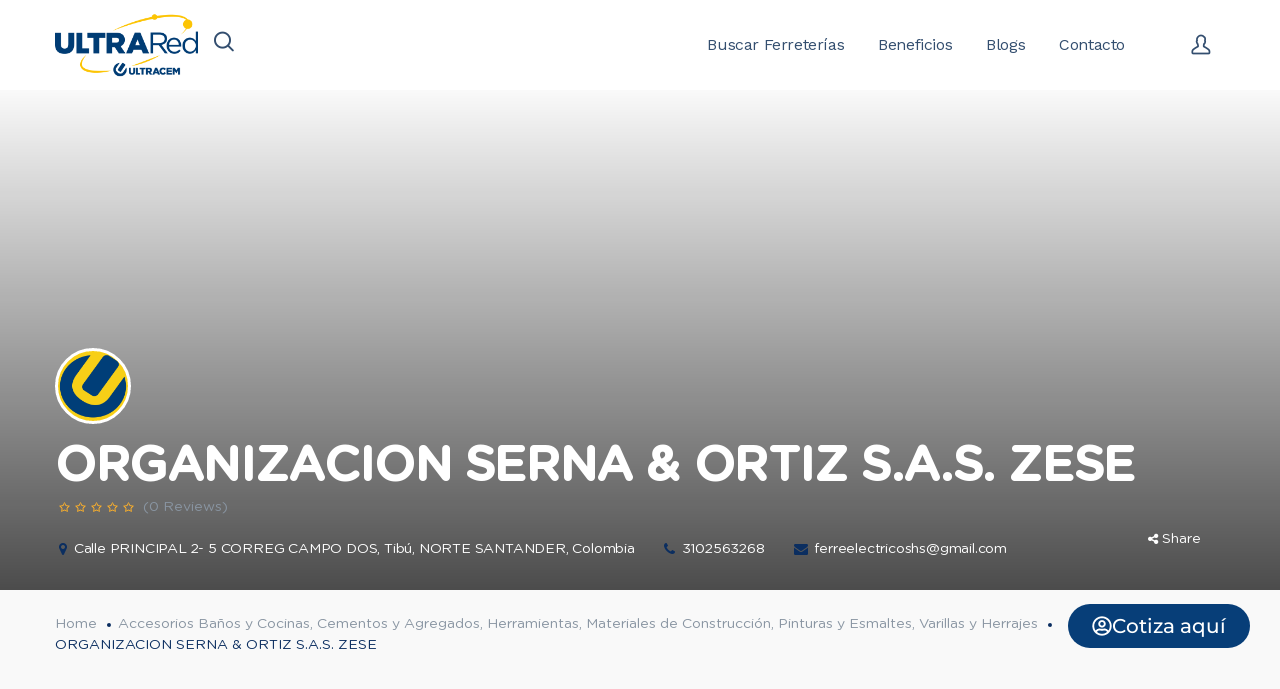

--- FILE ---
content_type: text/html; charset=UTF-8
request_url: https://ultrared.co/ferreteria/tibu_3102563268_901329190/
body_size: 13978
content:
<!DOCTYPE html><html dir="ltr" lang="es-CO" prefix="og: https://ogp.me/ns#"><head><link rel="preconnect" href="https://fonts.gstatic.com/" crossorigin /><meta http-equiv="Content-Type" content="text/html; charset=UTF-8"><meta name="viewport" content="width=device-width, initial-scale=1, maximum-scale=1"><meta http-equiv="X-UA-Compatible" content="IE=Edge"><link rel="pingback" href="https://ultrared.co/xmlrpc.php"><title>ORGANIZACION SERNA &amp; ORTIZ S.A.S. ZESE - Ultrared Productos Construcción &amp; Ferreterías</title><meta name='robots' content='noindex, follow' /><meta name="description" content="Calle PRINCIPAL 2- 5 CORREG CAMPO DOS Tibú" /><meta name="robots" content="max-image-preview:large" /><link rel="canonical" href="https://ultrared.co/?post_type=job_listing&#038;p=21320" /><meta name="generator" content="All in One SEO Pro (AIOSEO) 4.9.2" /><meta property="og:locale" content="es_ES" /><meta property="og:site_name" content="Ultrared Productos Construcción &amp; Ferreterías - Marketplace Ferretero y Construcción" /><meta property="og:type" content="article" /><meta property="og:title" content="ORGANIZACION SERNA &amp; ORTIZ S.A.S. ZESE - Ultrared Productos Construcción &amp; Ferreterías" /><meta property="og:description" content="Calle PRINCIPAL 2- 5 CORREG CAMPO DOS Tibú" /><meta property="og:url" content="https://ultrared.co/?post_type=job_listing&#038;p=21320" /><meta property="article:published_time" content="2023-06-21T05:07:23+00:00" /><meta property="article:modified_time" content="2025-01-01T05:06:12+00:00" /><meta name="twitter:card" content="summary_large_image" /><meta name="twitter:title" content="ORGANIZACION SERNA &amp; ORTIZ S.A.S. ZESE - Ultrared Productos Construcción &amp; Ferreterías" /><meta name="twitter:description" content="Calle PRINCIPAL 2- 5 CORREG CAMPO DOS Tibú" /> <script type="application/ld+json" class="aioseo-schema">{"@context":"https:\/\/schema.org","@graph":[{"@type":"BreadcrumbList","@id":"https:\/\/ultrared.co\/?post_type=job_listing&p=21320#breadcrumblist","itemListElement":[{"@type":"ListItem","@id":"https:\/\/ultrared.co#listItem","position":1,"name":"Home","item":"https:\/\/ultrared.co","nextItem":{"@type":"ListItem","@id":"https:\/\/ultrared.co\/bolsa-de-empelo\/#listItem","name":"Ferreter\u00edas."}},{"@type":"ListItem","@id":"https:\/\/ultrared.co\/bolsa-de-empelo\/#listItem","position":2,"name":"Ferreter\u00edas.","item":"https:\/\/ultrared.co\/bolsa-de-empelo\/","nextItem":{"@type":"ListItem","@id":"https:\/\/ultrared.co\/listados-regionales\/norte-santander\/#listItem","name":"NORTE SANTANDER"},"previousItem":{"@type":"ListItem","@id":"https:\/\/ultrared.co#listItem","name":"Home"}},{"@type":"ListItem","@id":"https:\/\/ultrared.co\/listados-regionales\/norte-santander\/#listItem","position":3,"name":"NORTE SANTANDER","item":"https:\/\/ultrared.co\/listados-regionales\/norte-santander\/","nextItem":{"@type":"ListItem","@id":"https:\/\/ultrared.co\/listados-regionales\/norte-santander\/tibu\/#listItem","name":"Tib\u00fa"},"previousItem":{"@type":"ListItem","@id":"https:\/\/ultrared.co\/bolsa-de-empelo\/#listItem","name":"Ferreter\u00edas."}},{"@type":"ListItem","@id":"https:\/\/ultrared.co\/listados-regionales\/norte-santander\/tibu\/#listItem","position":4,"name":"Tib\u00fa","item":"https:\/\/ultrared.co\/listados-regionales\/norte-santander\/tibu\/","nextItem":{"@type":"ListItem","@id":"https:\/\/ultrared.co\/?post_type=job_listing&p=21320#listItem","name":"ORGANIZACION SERNA &amp; ORTIZ S.A.S. ZESE"},"previousItem":{"@type":"ListItem","@id":"https:\/\/ultrared.co\/listados-regionales\/norte-santander\/#listItem","name":"NORTE SANTANDER"}},{"@type":"ListItem","@id":"https:\/\/ultrared.co\/?post_type=job_listing&p=21320#listItem","position":5,"name":"ORGANIZACION SERNA &amp; ORTIZ S.A.S. ZESE","previousItem":{"@type":"ListItem","@id":"https:\/\/ultrared.co\/listados-regionales\/norte-santander\/tibu\/#listItem","name":"Tib\u00fa"}}]},{"@type":"Organization","@id":"https:\/\/ultrared.co\/#organization","name":"Ultrared Productos Construcci\u00f3n & Ferreter\u00edas","description":"Marketplace Ferretero y Construcci\u00f3n","url":"https:\/\/ultrared.co\/"},{"@type":"WebPage","@id":"https:\/\/ultrared.co\/?post_type=job_listing&p=21320#webpage","url":"https:\/\/ultrared.co\/?post_type=job_listing&p=21320","name":"ORGANIZACION SERNA & ORTIZ S.A.S. ZESE - Ultrared Productos Construcci\u00f3n & Ferreter\u00edas","description":"Calle PRINCIPAL 2- 5 CORREG CAMPO DOS Tib\u00fa","inLanguage":"es-CO","isPartOf":{"@id":"https:\/\/ultrared.co\/#website"},"breadcrumb":{"@id":"https:\/\/ultrared.co\/?post_type=job_listing&p=21320#breadcrumblist"},"image":{"@type":"ImageObject","url":"https:\/\/ultrared.co\/wp-content\/uploads\/2023\/06\/platino-1.webp","@id":"https:\/\/ultrared.co\/?post_type=job_listing&p=21320\/#mainImage","width":370,"height":300,"caption":"platino 1"},"primaryImageOfPage":{"@id":"https:\/\/ultrared.co\/?post_type=job_listing&p=21320#mainImage"},"datePublished":"2023-06-21T05:07:23-05:00","dateModified":"2025-01-01T00:06:12-05:00"},{"@type":"WebSite","@id":"https:\/\/ultrared.co\/#website","url":"https:\/\/ultrared.co\/","name":"Ultrared Productos Construcci\u00f3n & Ferreter\u00edas","description":"Marketplace Ferretero y Construcci\u00f3n","inLanguage":"es-CO","publisher":{"@id":"https:\/\/ultrared.co\/#organization"}}]}</script> <link rel='dns-prefetch' href='//maps.google.com' /><link rel='dns-prefetch' href='//fonts.googleapis.com' /><link rel='dns-prefetch' href='//www.googletagmanager.com' /><link rel='preconnect' href='https://fonts.gstatic.com' crossorigin /><link rel="alternate" type="application/rss+xml" title="Ultrared Productos Construcción &amp; Ferreterías &raquo; Feed" href="https://ultrared.co/feed/" /><link rel="alternate" type="application/rss+xml" title="Ultrared Productos Construcción &amp; Ferreterías &raquo; RSS de los comentarios" href="https://ultrared.co/comments/feed/" /><link rel="alternate" title="oEmbed (JSON)" type="application/json+oembed" href="https://ultrared.co/wp-json/oembed/1.0/embed?url=https%3A%2F%2Fultrared.co%2F%3Fpost_type%3Djob_listing%26p%3D21320" /><link rel="alternate" title="oEmbed (XML)" type="text/xml+oembed" href="https://ultrared.co/wp-json/oembed/1.0/embed?url=https%3A%2F%2Fultrared.co%2F%3Fpost_type%3Djob_listing%26p%3D21320&#038;format=xml" /><meta property="og:title" content="ORGANIZACION SERNA &amp; ORTIZ S.A.S. ZESE"/><meta property="og:type" content="article"/><meta property="og:url" content="https://ultrared.co/?post_type=job_listing&p=21320"/><meta property="og:site_name" content="Ultrared Productos Construcción &amp; Ferreterías"/><meta property="og:image" content="https://ultrared.co/wp-content/uploads/2023/06/platino-1.webp"/> <script src="[data-uri]" defer></script><script data-optimized="1" src="https://ultrared.co/wp-content/plugins/litespeed-cache/assets/js/webfontloader.min.js" defer></script><link data-optimized="2" rel="stylesheet" href="https://ultrared.co/wp-content/litespeed/css/bd3a548314d225601706578afc68c1bb.css?ver=456f8" /><link rel="preload" as="style" href="https://fonts.googleapis.com/css?family=Work%20Sans:400,500,600,700&#038;display=swap&#038;ver=1697230245" /><noscript><link rel="stylesheet" href="https://fonts.googleapis.com/css?family=Work%20Sans:400,500,600,700&#038;display=swap&#038;ver=1697230245" /></noscript><script type="text/javascript" src="//maps.google.com/maps/api/js?v=3.exp&amp;libraries=places&amp;key=AIzaSyCqM3gPZMfFgOa4JR88wgsRLtb6jnlkH00&amp;ver=3.25" id="google-maps-js" defer data-deferred="1"></script> <script type="text/javascript" src="https://ultrared.co/wp-includes/js/jquery/jquery.min.js?ver=3.7.1" id="jquery-core-js"></script> <script></script><link rel="https://api.w.org/" href="https://ultrared.co/wp-json/" /><link rel="alternate" title="JSON" type="application/json" href="https://ultrared.co/wp-json/wp/v2/job-listings/21320" /><link rel="EditURI" type="application/rsd+xml" title="RSD" href="https://ultrared.co/xmlrpc.php?rsd" /><meta name="generator" content="WordPress 6.9" /><meta name="generator" content="WooCommerce 10.4.3" /><link rel='shortlink' href='https://ultrared.co/?p=21320' /><meta name="generator" content="Site Kit by Google 1.168.0" /><meta name="framework" content="Redux 4.3.2" />
<noscript><style>.woocommerce-product-gallery{ opacity: 1 !important; }</style></noscript><meta name="generator" content="Elementor 3.34.0; features: e_font_icon_svg, additional_custom_breakpoints; settings: css_print_method-external, google_font-enabled, font_display-swap"><meta name="generator" content="Powered by WPBakery Page Builder - drag and drop page builder for WordPress."/><link rel="icon" href="https://ultrared.co/wp-content/uploads/2023/02/cropped-Favicon-Amarillo-Ultrared-32x32.png" sizes="32x32" /><link rel="icon" href="https://ultrared.co/wp-content/uploads/2023/02/cropped-Favicon-Amarillo-Ultrared-192x192.png" sizes="192x192" /><link rel="apple-touch-icon" href="https://ultrared.co/wp-content/uploads/2023/02/cropped-Favicon-Amarillo-Ultrared-180x180.png" /><meta name="msapplication-TileImage" content="https://ultrared.co/wp-content/uploads/2023/02/cropped-Favicon-Amarillo-Ultrared-270x270.png" />
<noscript><style>.wpb_animate_when_almost_visible { opacity: 1; }</style></noscript></head><body class="wp-singular job_listing-template-default single single-job_listing postid-21320 wp-theme-listingeasy theme-listingeasy woocommerce-no-js listingeasy wpb-js-composer js-comp-ver-7.0 vc_responsive elementor-default elementor-kit-22426" data-theme-color="#0B2E60" data-map-skin-style="bluewater_skin_map" data-map-latitude="5.04443" data-map-longitude="-748139" data-mobile-maxzoommap="14"><div id="loading" class="gt3_preloader_full gt3_preloader_image_on" style="background-color:#ffffff;"><div id="loading-center"><div id="loading-center-absolute"><img data-lazyloaded="1" src="[data-uri]" style="width:125px;height: auto;" data-src="https://ultrared.co/wp-content/uploads/2023/02/Logo-Ultrared-Marketplace-Ferreterias.png" alt="Preloader"><div class="object" id="object_one" style="color:#334e6f;"></div></div></div></div><div class='gt3_header_builder'><div class='gt3_header_builder__container'><div class='gt3_header_builder__section gt3_header_builder__section--middle'><div class='gt3_header_builder__section-container container'><div class='middle_left left header_side'><div class='header_side_container'><div class='logo_container sticky_logo_enable mobile_logo_enable'><a href='https://ultrared.co/'><img data-lazyloaded="1" src="[data-uri]" class="default_logo" data-src="https://ultrared.co/wp-content/uploads/2023/02/Logo-Ultrared-Marketplace-Ferreterias.png" alt="logo" style="height:66px;"><img data-lazyloaded="1" src="[data-uri]" class="sticky_logo" data-src="https://ultrared.co/wp-content/uploads/2023/02/Logo-Ultrared-Marketplace-Ferreterias.png" alt="logo" style="height:66px;"><img data-lazyloaded="1" src="[data-uri]" class="mobile_logo" data-src="https://ultrared.co/wp-content/uploads/2023/02/Logo-Ultrared-Marketplace-Ferreterias.png" alt="logo" style="height:66px;"></a></div><div class="gt3_header_builder_component gt3_header_builder_search_component"><div class="header_search"><div class="header_search__container"><div class="header_search__icon"><i></i></div><div class="header_search__inner"><form name="search_form" method="get" action="https://ultrared.co/" class="search_form">
<input class="search_text" type="text" name="s" placeholder="Buscar" value="">
<input class="search_submit" type="submit" value="Buscar"></form></div></div></div></div></div></div><div class='middle_right right header_side'><div class='header_side_container'><div class='gt3_header_builder_component gt3_header_builder_menu_component'><nav class='main-menu main_menu_container'><ul id="menu-menu-ultrared" class="menu"><li id="menu-item-16553" class="menu-item menu-item-type-custom menu-item-object-custom menu-item-16553"><a href="/ferreterias-con-mapa/"><span>Buscar Ferreterías</span></a></li><li id="menu-item-16554" class="menu-item menu-item-type-custom menu-item-object-custom menu-item-16554"><a href="https://ultrared.co/beneficios/"><span>Beneficios</span></a></li><li id="menu-item-16555" class="menu-item menu-item-type-custom menu-item-object-custom menu-item-16555"><a href="https://ultrared.co/blogs/"><span>Blogs</span></a></li><li id="menu-item-22196" class="menu-item menu-item-type-post_type menu-item-object-page menu-item-22196"><a href="https://ultrared.co/agregar-ferreteria-2/"><span>Contacto</span></a></li></ul></nav><div class="mobile-navigation-toggle"><div class="toggle-box"><div class="toggle-inner"></div></div></div></div><div class="gt3_header_builder_component gt3_header_builder_empty_space_component"></div><div class="gt3_header_builder_component gt3_header_builder_login_component lwa"><i class="gt3_login_icon lwa-links-modal lwa-login-link"></i></div></div></div></div></div></div><div class='sticky_header header_sticky_shadow' data-sticky-type="classic"><div class='gt3_header_builder__container'><div class='gt3_header_builder__section gt3_header_builder__section--middle'><div class='gt3_header_builder__section-container container'><div class='middle_left left header_side'><div class='header_side_container'><div class='logo_container sticky_logo_enable mobile_logo_enable'><a href='https://ultrared.co/'><img data-lazyloaded="1" src="[data-uri]" class="default_logo" data-src="https://ultrared.co/wp-content/uploads/2023/02/Logo-Ultrared-Marketplace-Ferreterias.png" alt="logo" style="height:66px;"><img data-lazyloaded="1" src="[data-uri]" class="sticky_logo" data-src="https://ultrared.co/wp-content/uploads/2023/02/Logo-Ultrared-Marketplace-Ferreterias.png" alt="logo" style="height:66px;"><img data-lazyloaded="1" src="[data-uri]" class="mobile_logo" data-src="https://ultrared.co/wp-content/uploads/2023/02/Logo-Ultrared-Marketplace-Ferreterias.png" alt="logo" style="height:66px;"></a></div><div class="gt3_header_builder_component gt3_header_builder_search_component"><div class="header_search"><div class="header_search__container"><div class="header_search__icon"><i></i></div><div class="header_search__inner"><form name="search_form" method="get" action="https://ultrared.co/" class="search_form">
<input class="search_text" type="text" name="s" placeholder="Buscar" value="">
<input class="search_submit" type="submit" value="Buscar"></form></div></div></div></div></div></div><div class='middle_right right header_side'><div class='header_side_container'><div class='gt3_header_builder_component gt3_header_builder_menu_component'><nav class='main-menu main_menu_container'><ul id="menu-menu-ultrared-1" class="menu"><li class="menu-item menu-item-type-custom menu-item-object-custom menu-item-16553"><a href="/ferreterias-con-mapa/"><span>Buscar Ferreterías</span></a></li><li class="menu-item menu-item-type-custom menu-item-object-custom menu-item-16554"><a href="https://ultrared.co/beneficios/"><span>Beneficios</span></a></li><li class="menu-item menu-item-type-custom menu-item-object-custom menu-item-16555"><a href="https://ultrared.co/blogs/"><span>Blogs</span></a></li><li class="menu-item menu-item-type-post_type menu-item-object-page menu-item-22196"><a href="https://ultrared.co/agregar-ferreteria-2/"><span>Contacto</span></a></li></ul></nav><div class="mobile-navigation-toggle"><div class="toggle-box"><div class="toggle-inner"></div></div></div></div><div class="gt3_header_builder_component gt3_header_builder_empty_space_component"></div><div class="gt3_header_builder_component gt3_header_builder_login_component lwa"><i class="gt3_login_icon lwa-links-modal lwa-login-link"></i></div></div></div></div></div></div></div><div class='mobile_menu_container'><div class='container'><div class='gt3_header_builder_component gt3_header_builder_menu_component'><nav class='main-menu main_menu_container'><ul id="menu-menu-ultrared-2" class="menu"><li class="menu-item menu-item-type-custom menu-item-object-custom menu-item-16553"><a href="/ferreterias-con-mapa/"><span>Buscar Ferreterías</span></a></li><li class="menu-item menu-item-type-custom menu-item-object-custom menu-item-16554"><a href="https://ultrared.co/beneficios/"><span>Beneficios</span></a></li><li class="menu-item menu-item-type-custom menu-item-object-custom menu-item-16555"><a href="https://ultrared.co/blogs/"><span>Blogs</span></a></li><li class="menu-item menu-item-type-post_type menu-item-object-page menu-item-22196"><a href="https://ultrared.co/agregar-ferreteria-2/"><span>Contacto</span></a></li></ul></nav></div></div></div></div><div class="site_wrapper fadeOnLoad"><div class="main_wrapper"><div class="listing_single_top gt3_js_bg_img single_job_listing" data-src="https://ultrared.co/wp-content/uploads/2023/06/banner-platino.webp"
data-latitude="8.488396"
data-longitude="-72.633059"><div class="gt3_lst_overlay"></div><div class="listing_single_top_content"><div class="container"><div class="listing_single_top_content_inner"><div class="gt3_lst_left_part card_has_author_info"><div class="card_author_box_avatar"   style="background-image: url(https://ultrared.co/wp-content/uploads/2017/10/Logo-Favicon-Ultracem.png);"></div><h1>ORGANIZACION SERNA &amp; ORTIZ S.A.S. ZESE</h1><div class="gt3_lst_stars"><div class="head_rating_stars listing_stars"></div> (0 Reviews)</div><div class="gt3_lst_meta">
<span><i class="fa fa-map-marker"></i>Calle PRINCIPAL 2- 5 CORREG CAMPO DOS, Tibú, NORTE SANTANDER, Colombia</span><span><i class="fa fa-phone"></i><a href="tel:3102563268">3102563268</a></span><span><i class="fa fa-envelope"></i><a href="mailto:ferreelectricoshs@gmail.com">ferreelectricoshs@gmail.com</a></span></div></div><div class="gt3_lst_right_part"><div class="listing_single_share_wrapper">
<a href="javascript:void(0)" class="btn_share_toggler"><i class="fa fa-share-alt"></i>Share</a><div class="listing_single_share_inner">
<a target="_blank" class="listing_share_facebook" href="https://www.facebook.com/share.php?u=https://ultrared.co/?post_type=job_listing&#038;p=21320"><span class="fa fa-facebook"></span></a>
<a target="_blank"  class="listing_share_twitter" href="https://twitter.com/intent/tweet?text=ORGANIZACION%20SERNA%20&#038;%20ORTIZ%20S.A.S.%20ZESE&#038;url=https://ultrared.co/?post_type=job_listing&#038;p=21320"><span class="fa fa-twitter"></span></a>
<a target="_blank" class="listing_share_pinterest" href="https://pinterest.com/pin/create/button/?url=https://ultrared.co/?post_type=job_listing&#038;p=21320&#038;media=https://ultrared.co/wp-content/uploads/2023/06/platino-1.webp"><span class="fa fa-pinterest-p"></span></a></div></div></div></div></div></div></div><div class="lisging_single_breadcrumb container">
<a href="https://ultrared.co/">Home</a>
<span class="listing_categ_divider"></span>
<a href="https://ultrared.co/listados-categoria/accesorios-banos-y-cocinas/">Accesorios Baños y Cocinas</a>, <a href="https://ultrared.co/listados-categoria/cementos-y-agregados/">Cementos y Agregados</a>, <a href="https://ultrared.co/listados-categoria/herramientas/">Herramientas</a>, <a href="https://ultrared.co/listados-categoria/materiales-de-construccion/">Materiales de Construcción</a>, <a href="https://ultrared.co/listados-categoria/pinturas-y-esmaltes/">Pinturas y Esmaltes</a>, <a href="https://ultrared.co/listados-categoria/varillas-y-herrajes/">Varillas y Herrajes</a>        <span class="listing_categ_divider"></span>
<span class="lisging_single_breadcrumb_posttitle">ORGANIZACION SERNA &amp; ORTIZ S.A.S. ZESE</span></div><div class="container"><div class="row sidebar_right"><div class="content-container span8"><section id='main_content' class="listing_post_main_content gt3_listing_preview_post"><div class="single_job_description" itemprop="description"><div class="single_job_listing"><ul class="job-listing-meta meta"><li class="job-type minorista-a">MINORISTA A</li><li class="job-type platino">Platino</li><li class="location"><a class="google_map_link" href="https://maps.google.com/maps?q=NORTE%20SANTANDER%2C%20Tib%C3%BA&#038;zoom=14&#038;size=512x512&#038;maptype=roadmap&#038;sensor=false" target="_blank">NORTE SANTANDER, Tibú</a></li><li class="date-posted"><time datetime="2023-06-21">Publicado hace 3 años</time></li><li class="listing-expired">Las solicitudes se han cerrado</li></ul><div class="job_description"><p>Calle PRINCIPAL 2- 5 CORREG CAMPO DOS</p><p>Tibú</p></div></div></div><div class="clear"></div><div id="comments" ></div></section></div><div class="sidebar-container span4"><aside class='sidebar'><div id="gt3_working_hours-1" class="widget gt3_widget_box gt3_widget widget_gt3_working_hours"></div><div id="gt3_contact_widget-1" class="widget gt3_widget_box gt3_widget widget_gt3_contact_widget"><div class="contact_widget_wrapper listing_widget_wrapper"><h3 class="widget-title">Contacto</h3><div class="contact_widget_map"><div id="map" class="map listing-map"></div></div><div class="contact_widget_address">
<i class="fa fa-map-marker contact_widget_address_icon"></i>Calle PRINCIPAL 2- 5 CORREG CAMPO DOS, Tibú, NORTE SANTANDER, Colombia<br><a href="//maps.google.com/maps?daddr=8.488396,-72.633059" class="listing-address-directions" target="_blank">Get Directions<i class="fa fa-angle-right"></i></a></div><div class="contact_widget_phone">
<i class="fa fa-phone"></i><a href="tel:3102563268">3102563268</a></div><div class="contact_widget_email">
<i class="fa fa-envelope"></i><a href="mailto:ferreelectricoshs@gmail.com">ferreelectricoshs@gmail.com</a></div></div></div><div id="listing_posts-1" class="widget gt3_widget_box gt3_widget widget_listing_posts"><div class="listing_widget_wrapper"><h3 class="widget-title">Agregado Recientemente</h3><div class="widget-subtitle">Te puede gustar</div><ul class="recent_posts"></ul></div></div></aside></div></div></div></div></div><div class="gt3-contact-widget"><div class="gt3-contact-widget_label" style="background-color:rgba(45,98,143,1)">Contactar Servicio al Cliente</div><div class="gt3-contact-widget_body"></div></div><div class='back_to_top_container'><div class='container'><a href='#' id='back_to_top'>Back To Top</a></div></div><footer class='main_footer fadeOnLoad clearfix' style=" background-color :#fbd200;" id='footer'><div class='top_footer column_4 align-left'><div class='container'><div class='row' style="padding-top:60px;padding-bottom:30px;"><div class='span3'><div id="custom_html-1" class="widget_text widget gt3_widget widget_custom_html"><div class="textwidget custom-html-widget"><img data-lazyloaded="1" src="[data-uri]" class="alignnone" data-src="https://ultrared.co/wp-content/uploads/2023/09/ULTRARED_LOGO_Final-fondo-amarillo.png" alt="Ultrared" width="170" height="33" /></div></div><div id="text-2" class="widget gt3_widget widget_text"><div class="textwidget"></div></div></div><div class='span3'><div id="text-3" class="widget gt3_widget widget_text"><h3 class="widget-title">Nuestras Sede</h3><div class="textwidget"><p>Km. 2,5 Vía Cordialidad.</p><p>Galapa, Atlántico.</p></div></div></div><div class='span3'><div id="text-4" class="widget gt3_widget widget_text"><h3 class="widget-title">Contáctanos</h3><div class="textwidget"><p><img data-lazyloaded="1" src="[data-uri]" decoding="async" class="wp-image-22203 alignleft" data-src="https://ultrared.co/wp-content/uploads/2023/10/telefono-icon-e1696878567101-300x266.png" alt="Telefono icono" width="29" height="25" data-srcset="https://ultrared.co/wp-content/uploads/2023/10/telefono-icon-e1696878567101-300x266.png 300w, https://ultrared.co/wp-content/uploads/2023/10/telefono-icon-e1696878567101.png 340w" data-sizes="(max-width: 29px) 100vw, 29px" /> +57 605 317 7125 &#8211; 01 8000 123 987 o al #399</p></div></div></div><div class='span3'><div id="text-5" class="widget gt3_widget widget_text"><div class="textwidget"><p>Políticas de Privacidad</p><p>Términos y Condiciones</p></div></div></div></div></div></div><div class='copyright' style="background-color:#fbd200;border-top: 1px solid rgba(51,78,111,1);"><div class='container'><div class='row' style="padding-top:14px;padding-bottom:14px;"><div class='span4 align-left'><div id="text-6" class="widget gt3_widget widget_text"><div class="textwidget"><p>© 2023 ULTRARED.CO  | Nos Reservamos Todos los Derechos</p></div></div></div><div class='span4 align-center'><div id="custom_html-2" class="widget_text widget gt3_widget widget_custom_html"><div class="textwidget custom-html-widget"><a href="https://www.facebook.com/CementoUltracem"><i class="fa fa-facebook" style="padding-right:18px;font-size: 17px;"></i></a>
<a href="https://twitter.com/Ultracem"><i><img data-lazyloaded="1" src="[data-uri]" alt="logo x" data-src="https://ultrared.co/wp-content/uploads/2023/11/x.png" width="16" height="16" style="padding-right:18px" /></i></a>
<a href="https://www.instagram.com/cementoultracem/"><i class="fa fa-instagram" style="padding-right:18px;font-size: 17px;"></i></a>
<a href="https://www.youtube.com/CementoUltracem"><i class="fa fa-youtube-play" style="padding-right:18px;font-size: 17px;"></i></a></div></div></div><div class='span4 align-right'><div id="custom_html-3" class="widget_text widget gt3_widget widget_custom_html"><div class="textwidget custom-html-widget"><p class=""><a href="#">POLITICAS DE PRIVACIDAD</a><span style="padding: 0 8px;">|</span><a href="#">TERMINOS Y CONDIONES</a></p></div></div><div id="text-7" class="widget gt3_widget widget_text"><div class="textwidget"><div data-elementor-type="page" data-elementor-id="22436" class="elementor elementor-22436" data-elementor-post-type="elementor_library"><div class="elementor-element elementor-element-eec2109 e-flex e-con-boxed e-con e-parent" data-id="eec2109" data-element_type="container"><div class="e-con-inner"><div class="elementor-element elementor-element-69409fb elementor-align-right elementor-hidden-mobile elementor-widget elementor-widget-button" data-id="69409fb" data-element_type="widget" data-widget_type="button.default"><div class="elementor-widget-container"><div class="elementor-button-wrapper">
<a class="elementor-button elementor-button-link elementor-size-sm" href="#elementor-action%3Aaction%3Dpopup%3Aopen%26settings%3DeyJpZCI6IjIyNDI4IiwidG9nZ2xlIjpmYWxzZX0%3D" id="botoncotizar">
<span class="elementor-button-content-wrapper">
<span class="elementor-button-icon">
<svg aria-hidden="true" class="e-font-icon-svg e-far-user-circle" viewBox="0 0 496 512" xmlns="http://www.w3.org/2000/svg"><path d="M248 104c-53 0-96 43-96 96s43 96 96 96 96-43 96-96-43-96-96-96zm0 144c-26.5 0-48-21.5-48-48s21.5-48 48-48 48 21.5 48 48-21.5 48-48 48zm0-240C111 8 0 119 0 256s111 248 248 248 248-111 248-248S385 8 248 8zm0 448c-49.7 0-95.1-18.3-130.1-48.4 14.9-23 40.4-38.6 69.6-39.5 20.8 6.4 40.6 9.6 60.5 9.6s39.7-3.1 60.5-9.6c29.2 1 54.7 16.5 69.6 39.5-35 30.1-80.4 48.4-130.1 48.4zm162.7-84.1c-24.4-31.4-62.1-51.9-105.1-51.9-10.2 0-26 9.6-57.6 9.6-31.5 0-47.4-9.6-57.6-9.6-42.9 0-80.6 20.5-105.1 51.9C61.9 339.2 48 299.2 48 256c0-110.3 89.7-200 200-200s200 89.7 200 200c0 43.2-13.9 83.2-37.3 115.9z"></path></svg>			</span>
<span class="elementor-button-text">Cotiza aquí</span>
</span>
</a></div></div></div><div class="elementor-element elementor-element-1972793 elementor-view-stacked elementor-hidden-desktop elementor-hidden-tablet botoncotizar elementor-shape-circle elementor-widget elementor-widget-icon" data-id="1972793" data-element_type="widget" data-settings="{&quot;sticky&quot;:&quot;bottom&quot;,&quot;sticky_on&quot;:[&quot;desktop&quot;,&quot;tablet&quot;,&quot;mobile&quot;],&quot;sticky_offset&quot;:0,&quot;sticky_effects_offset&quot;:0,&quot;sticky_anchor_link_offset&quot;:0}" data-widget_type="icon.default"><div class="elementor-widget-container"><div class="elementor-icon-wrapper">
<a class="elementor-icon" href="#elementor-action%3Aaction%3Dpopup%3Aopen%26settings%3DeyJpZCI6IjIyNDI4IiwidG9nZ2xlIjpmYWxzZX0%3D">
<svg aria-hidden="true" class="e-font-icon-svg e-far-user-circle" viewBox="0 0 496 512" xmlns="http://www.w3.org/2000/svg"><path d="M248 104c-53 0-96 43-96 96s43 96 96 96 96-43 96-96-43-96-96-96zm0 144c-26.5 0-48-21.5-48-48s21.5-48 48-48 48 21.5 48 48-21.5 48-48 48zm0-240C111 8 0 119 0 256s111 248 248 248 248-111 248-248S385 8 248 8zm0 448c-49.7 0-95.1-18.3-130.1-48.4 14.9-23 40.4-38.6 69.6-39.5 20.8 6.4 40.6 9.6 60.5 9.6s39.7-3.1 60.5-9.6c29.2 1 54.7 16.5 69.6 39.5-35 30.1-80.4 48.4-130.1 48.4zm162.7-84.1c-24.4-31.4-62.1-51.9-105.1-51.9-10.2 0-26 9.6-57.6 9.6-31.5 0-47.4-9.6-57.6-9.6-42.9 0-80.6 20.5-105.1 51.9C61.9 339.2 48 299.2 48 256c0-110.3 89.7-200 200-200s200 89.7 200 200c0 43.2-13.9 83.2-37.3 115.9z"></path></svg>			</a></div></div></div></div></div></div></div></div></div></div></div></div></footer> <script type="speculationrules">{"prefetch":[{"source":"document","where":{"and":[{"href_matches":"/*"},{"not":{"href_matches":["/wp-*.php","/wp-admin/*","/wp-content/uploads/*","/wp-content/*","/wp-content/plugins/*","/wp-content/themes/listingeasy/*","/*\\?(.+)"]}},{"not":{"selector_matches":"a[rel~=\"nofollow\"]"}},{"not":{"selector_matches":".no-prefetch, .no-prefetch a"}}]},"eagerness":"conservative"}]}</script> <div id="lwa-modal-holder"><div class="lwa lwa-template-modal"><div class="lwa-modal" style="display:none;top: 200px;"><form name="lwa-form" class="lwa-form  lwa-login  js-lwa-login  form-visible" action="https://ultrared.co/wp-login.php?template=default" method="post"><h3>Hey, welcome back!</h3><p>
<input type="text" name="log" id="lwa_user_login" class="input" placeholder="Username or Email Address *" /></p><p>
<input type="password" name="pwd" id="lwa_user_pass" class="input" value="" placeholder="Password *" /></p><p class="lwa-meta  row">
<span class="span6 remember-me">
<input name="rememberme" type="checkbox" id="lwa_rememberme" class="remember-me-checkbox" value="1" /><label for="lwa_rememberme">Remember me</label>
</span>
<span class="span6 lost-password">
<a class="lwa-show-remember-pass  lwa-action-link  js-lwa-open-remember-form" href="https://ultrared.co/my-account/lost-password/?template=default" title="Password Lost and Found">Lost your password?</a>
</span></p><p class="lwa-submit-wrapper">
<button type="submit" name="wp-submit" class="lwa-wp-submit" tabindex="100"><span class="button-arrow">Login</span></button>
<input type="hidden" name="lwa_profile_link" value="1" />
<input type="hidden" name="login-with-ajax" value="login" /></p></form><form name="lwa-remember" class="lwa-remember  lwa-form  js-lwa-remember" action="https://ultrared.co/my-account/lost-password/?template=default" method="post" style="display:none;"><h3>Reset Password</h3><p>
<input type="text" name="user_login" id="lwa_user_remember" placeholder="Username or Email" /></p><p class="lwa-submit-wrapper">
<button type="submit"><span class="button-arrow">Get New Password</span></button>
<input type="hidden" name="login-with-ajax" value="remember" /></p><p class="cancel-button-wrapper">
<a href="#" class="lwa-action-link  js-lwa-close-remember-form">Cancel</a></p></form></div></div></div><div data-elementor-type="popup" data-elementor-id="22428" class="elementor elementor-22428 elementor-location-popup" data-elementor-settings="{&quot;entrance_animation&quot;:&quot;fadeInUp&quot;,&quot;exit_animation&quot;:&quot;fadeInUp&quot;,&quot;entrance_animation_duration&quot;:{&quot;unit&quot;:&quot;px&quot;,&quot;size&quot;:1.1999999999999999555910790149937383830547332763671875,&quot;sizes&quot;:[]},&quot;a11y_navigation&quot;:&quot;yes&quot;,&quot;timing&quot;:[]}" data-elementor-post-type="elementor_library"><div class="elementor-element elementor-element-0a888e4 e-con-full e-flex e-con e-parent" data-id="0a888e4" data-element_type="container" data-settings="{&quot;background_background&quot;:&quot;classic&quot;}"><div class="elementor-element elementor-element-f191cb8 elementor-position-inline-end elementor-view-stacked elementor-shape-circle elementor-mobile-position-block-start elementor-widget elementor-widget-icon-box" data-id="f191cb8" data-element_type="widget" data-widget_type="icon-box.default"><div class="elementor-widget-container"><div class="elementor-icon-box-wrapper"><div class="elementor-icon-box-icon">
<a href="https://b2b.ultracem.co/landing" target="_blank" class="elementor-icon elementor-animation-pulse" tabindex="-1" aria-label="Ultracem en línea | Institucional">
<svg aria-hidden="true" class="e-font-icon-svg e-fas-cart-arrow-down" viewBox="0 0 576 512" xmlns="http://www.w3.org/2000/svg"><path d="M504.717 320H211.572l6.545 32h268.418c15.401 0 26.816 14.301 23.403 29.319l-5.517 24.276C523.112 414.668 536 433.828 536 456c0 31.202-25.519 56.444-56.824 55.994-29.823-.429-54.35-24.631-55.155-54.447-.44-16.287 6.085-31.049 16.803-41.548H231.176C241.553 426.165 248 440.326 248 456c0 31.813-26.528 57.431-58.67 55.938-28.54-1.325-51.751-24.385-53.251-52.917-1.158-22.034 10.436-41.455 28.051-51.586L93.883 64H24C10.745 64 0 53.255 0 40V24C0 10.745 10.745 0 24 0h102.529c11.401 0 21.228 8.021 23.513 19.19L159.208 64H551.99c15.401 0 26.816 14.301 23.403 29.319l-47.273 208C525.637 312.246 515.923 320 504.717 320zM403.029 192H360v-60c0-6.627-5.373-12-12-12h-24c-6.627 0-12 5.373-12 12v60h-43.029c-10.691 0-16.045 12.926-8.485 20.485l67.029 67.029c4.686 4.686 12.284 4.686 16.971 0l67.029-67.029c7.559-7.559 2.205-20.485-8.486-20.485z"></path></svg>				</a></div><div class="elementor-icon-box-content"><div class="elementor-icon-box-title">
<a href="https://b2b.ultracem.co/landing" target="_blank" >
Ultracem en línea | Institucional						</a></div></div></div></div></div><div class="elementor-element elementor-element-c7ccf78 elementor-position-inline-end elementor-view-stacked elementor-shape-circle elementor-mobile-position-block-start elementor-widget elementor-widget-icon-box" data-id="c7ccf78" data-element_type="widget" data-widget_type="icon-box.default"><div class="elementor-widget-container"><div class="elementor-icon-box-wrapper"><div class="elementor-icon-box-icon">
<a href="https://b2c.ultracem.co/" target="_blank" class="elementor-icon elementor-animation-pulse" tabindex="-1" aria-label="Tienda Ultracem |  Hogar">
<svg aria-hidden="true" class="e-font-icon-svg e-fas-cart-arrow-down" viewBox="0 0 576 512" xmlns="http://www.w3.org/2000/svg"><path d="M504.717 320H211.572l6.545 32h268.418c15.401 0 26.816 14.301 23.403 29.319l-5.517 24.276C523.112 414.668 536 433.828 536 456c0 31.202-25.519 56.444-56.824 55.994-29.823-.429-54.35-24.631-55.155-54.447-.44-16.287 6.085-31.049 16.803-41.548H231.176C241.553 426.165 248 440.326 248 456c0 31.813-26.528 57.431-58.67 55.938-28.54-1.325-51.751-24.385-53.251-52.917-1.158-22.034 10.436-41.455 28.051-51.586L93.883 64H24C10.745 64 0 53.255 0 40V24C0 10.745 10.745 0 24 0h102.529c11.401 0 21.228 8.021 23.513 19.19L159.208 64H551.99c15.401 0 26.816 14.301 23.403 29.319l-47.273 208C525.637 312.246 515.923 320 504.717 320zM403.029 192H360v-60c0-6.627-5.373-12-12-12h-24c-6.627 0-12 5.373-12 12v60h-43.029c-10.691 0-16.045 12.926-8.485 20.485l67.029 67.029c4.686 4.686 12.284 4.686 16.971 0l67.029-67.029c7.559-7.559 2.205-20.485-8.486-20.485z"></path></svg>				</a></div><div class="elementor-icon-box-content"><div class="elementor-icon-box-title">
<a href="https://b2c.ultracem.co/" target="_blank" >
Tienda Ultracem |  Hogar						</a></div></div></div></div></div><div class="elementor-element elementor-element-9c42fd5 elementor-position-inline-end elementor-view-stacked elementor-shape-circle elementor-mobile-position-block-start elementor-widget elementor-widget-icon-box" data-id="9c42fd5" data-element_type="widget" data-widget_type="icon-box.default"><div class="elementor-widget-container"><div class="elementor-icon-box-wrapper"><div class="elementor-icon-box-icon">
<a href="https://api.whatsapp.com/send?phone=573164034858" target="_blank" rel="nofollow" class="elementor-icon elementor-animation-pulse" tabindex="-1" aria-label="WhatsApp Vanesa">
<svg aria-hidden="true" class="e-font-icon-svg e-fab-whatsapp" viewBox="0 0 448 512" xmlns="http://www.w3.org/2000/svg"><path d="M380.9 97.1C339 55.1 283.2 32 223.9 32c-122.4 0-222 99.6-222 222 0 39.1 10.2 77.3 29.6 111L0 480l117.7-30.9c32.4 17.7 68.9 27 106.1 27h.1c122.3 0 224.1-99.6 224.1-222 0-59.3-25.2-115-67.1-157zm-157 341.6c-33.2 0-65.7-8.9-94-25.7l-6.7-4-69.8 18.3L72 359.2l-4.4-7c-18.5-29.4-28.2-63.3-28.2-98.2 0-101.7 82.8-184.5 184.6-184.5 49.3 0 95.6 19.2 130.4 54.1 34.8 34.9 56.2 81.2 56.1 130.5 0 101.8-84.9 184.6-186.6 184.6zm101.2-138.2c-5.5-2.8-32.8-16.2-37.9-18-5.1-1.9-8.8-2.8-12.5 2.8-3.7 5.6-14.3 18-17.6 21.8-3.2 3.7-6.5 4.2-12 1.4-32.6-16.3-54-29.1-75.5-66-5.7-9.8 5.7-9.1 16.3-30.3 1.8-3.7.9-6.9-.5-9.7-1.4-2.8-12.5-30.1-17.1-41.2-4.5-10.8-9.1-9.3-12.5-9.5-3.2-.2-6.9-.2-10.6-.2-3.7 0-9.7 1.4-14.8 6.9-5.1 5.6-19.4 19-19.4 46.3 0 27.3 19.9 53.7 22.6 57.4 2.8 3.7 39.1 59.7 94.8 83.8 35.2 15.2 49 16.5 66.6 13.9 10.7-1.6 32.8-13.4 37.4-26.4 4.6-13 4.6-24.1 3.2-26.4-1.3-2.5-5-3.9-10.5-6.6z"></path></svg>				</a></div><div class="elementor-icon-box-content"><div class="elementor-icon-box-title">
<a href="https://api.whatsapp.com/send?phone=573164034858" target="_blank" rel="nofollow" >
WhatsApp Vanesa						</a></div></div></div></div></div><div class="elementor-element elementor-element-4024b63 elementor-position-inline-end elementor-view-stacked elementor-shape-circle elementor-mobile-position-block-start elementor-widget elementor-widget-icon-box" data-id="4024b63" data-element_type="widget" data-widget_type="icon-box.default"><div class="elementor-widget-container"><div class="elementor-icon-box-wrapper"><div class="elementor-icon-box-icon">
<a href="https://ultracem.co/cotizar-ultracem/" target="_blank" class="elementor-icon elementor-animation-pulse" tabindex="-1" aria-label="Cotiza aquí">
<svg aria-hidden="true" class="e-font-icon-svg e-fab-wpforms" viewBox="0 0 448 512" xmlns="http://www.w3.org/2000/svg"><path d="M448 75.2v361.7c0 24.3-19 43.2-43.2 43.2H43.2C19.3 480 0 461.4 0 436.8V75.2C0 51.1 18.8 32 43.2 32h361.7c24 0 43.1 18.8 43.1 43.2zm-37.3 361.6V75.2c0-3-2.6-5.8-5.8-5.8h-9.3L285.3 144 224 94.1 162.8 144 52.5 69.3h-9.3c-3.2 0-5.8 2.8-5.8 5.8v361.7c0 3 2.6 5.8 5.8 5.8h361.7c3.2.1 5.8-2.7 5.8-5.8zM150.2 186v37H76.7v-37h73.5zm0 74.4v37.3H76.7v-37.3h73.5zm11.1-147.3l54-43.7H96.8l64.5 43.7zm210 72.9v37h-196v-37h196zm0 74.4v37.3h-196v-37.3h196zm-84.6-147.3l64.5-43.7H232.8l53.9 43.7zM371.3 335v37.3h-99.4V335h99.4z"></path></svg>				</a></div><div class="elementor-icon-box-content"><div class="elementor-icon-box-title">
<a href="https://ultracem.co/cotizar-ultracem/" target="_blank" >
Cotiza aquí						</a></div></div></div></div></div><div class="elementor-element elementor-element-385369f elementor-widget elementor-widget-spacer" data-id="385369f" data-element_type="widget" data-widget_type="spacer.default"><div class="elementor-widget-container"><div class="elementor-spacer"><div class="elementor-spacer-inner"></div></div></div></div></div></div>
 <script type="module"  src="https://ultrared.co/wp-content/plugins/all-in-one-seo-pack-pro/dist/Pro/assets/table-of-contents.95d0dfce.js?ver=4.9.2" id="aioseo/js/src/vue/standalone/blocks/table-of-contents/frontend.js-js"></script> <script id="wp-emoji-settings" type="application/json">{"baseUrl":"https://s.w.org/images/core/emoji/17.0.2/72x72/","ext":".png","svgUrl":"https://s.w.org/images/core/emoji/17.0.2/svg/","svgExt":".svg","source":{"concatemoji":"https://ultrared.co/wp-includes/js/wp-emoji-release.min.js?ver=6.9"}}</script> <script type="module">/*  */
/*! This file is auto-generated */
const a=JSON.parse(document.getElementById("wp-emoji-settings").textContent),o=(window._wpemojiSettings=a,"wpEmojiSettingsSupports"),s=["flag","emoji"];function i(e){try{var t={supportTests:e,timestamp:(new Date).valueOf()};sessionStorage.setItem(o,JSON.stringify(t))}catch(e){}}function c(e,t,n){e.clearRect(0,0,e.canvas.width,e.canvas.height),e.fillText(t,0,0);t=new Uint32Array(e.getImageData(0,0,e.canvas.width,e.canvas.height).data);e.clearRect(0,0,e.canvas.width,e.canvas.height),e.fillText(n,0,0);const a=new Uint32Array(e.getImageData(0,0,e.canvas.width,e.canvas.height).data);return t.every((e,t)=>e===a[t])}function p(e,t){e.clearRect(0,0,e.canvas.width,e.canvas.height),e.fillText(t,0,0);var n=e.getImageData(16,16,1,1);for(let e=0;e<n.data.length;e++)if(0!==n.data[e])return!1;return!0}function u(e,t,n,a){switch(t){case"flag":return n(e,"\ud83c\udff3\ufe0f\u200d\u26a7\ufe0f","\ud83c\udff3\ufe0f\u200b\u26a7\ufe0f")?!1:!n(e,"\ud83c\udde8\ud83c\uddf6","\ud83c\udde8\u200b\ud83c\uddf6")&&!n(e,"\ud83c\udff4\udb40\udc67\udb40\udc62\udb40\udc65\udb40\udc6e\udb40\udc67\udb40\udc7f","\ud83c\udff4\u200b\udb40\udc67\u200b\udb40\udc62\u200b\udb40\udc65\u200b\udb40\udc6e\u200b\udb40\udc67\u200b\udb40\udc7f");case"emoji":return!a(e,"\ud83e\u1fac8")}return!1}function f(e,t,n,a){let r;const o=(r="undefined"!=typeof WorkerGlobalScope&&self instanceof WorkerGlobalScope?new OffscreenCanvas(300,150):document.createElement("canvas")).getContext("2d",{willReadFrequently:!0}),s=(o.textBaseline="top",o.font="600 32px Arial",{});return e.forEach(e=>{s[e]=t(o,e,n,a)}),s}function r(e){var t=document.createElement("script");t.src=e,t.defer=!0,document.head.appendChild(t)}a.supports={everything:!0,everythingExceptFlag:!0},new Promise(t=>{let n=function(){try{var e=JSON.parse(sessionStorage.getItem(o));if("object"==typeof e&&"number"==typeof e.timestamp&&(new Date).valueOf()<e.timestamp+604800&&"object"==typeof e.supportTests)return e.supportTests}catch(e){}return null}();if(!n){if("undefined"!=typeof Worker&&"undefined"!=typeof OffscreenCanvas&&"undefined"!=typeof URL&&URL.createObjectURL&&"undefined"!=typeof Blob)try{var e="postMessage("+f.toString()+"("+[JSON.stringify(s),u.toString(),c.toString(),p.toString()].join(",")+"));",a=new Blob([e],{type:"text/javascript"});const r=new Worker(URL.createObjectURL(a),{name:"wpTestEmojiSupports"});return void(r.onmessage=e=>{i(n=e.data),r.terminate(),t(n)})}catch(e){}i(n=f(s,u,c,p))}t(n)}).then(e=>{for(const n in e)a.supports[n]=e[n],a.supports.everything=a.supports.everything&&a.supports[n],"flag"!==n&&(a.supports.everythingExceptFlag=a.supports.everythingExceptFlag&&a.supports[n]);var t;a.supports.everythingExceptFlag=a.supports.everythingExceptFlag&&!a.supports.flag,a.supports.everything||((t=a.source||{}).concatemoji?r(t.concatemoji):t.wpemoji&&t.twemoji&&(r(t.twemoji),r(t.wpemoji)))});
//# sourceURL=https://ultrared.co/wp-includes/js/wp-emoji-loader.min.js
/*  */</script> <script></script> <script data-no-optimize="1">window.lazyLoadOptions=Object.assign({},{threshold:300},window.lazyLoadOptions||{});!function(t,e){"object"==typeof exports&&"undefined"!=typeof module?module.exports=e():"function"==typeof define&&define.amd?define(e):(t="undefined"!=typeof globalThis?globalThis:t||self).LazyLoad=e()}(this,function(){"use strict";function e(){return(e=Object.assign||function(t){for(var e=1;e<arguments.length;e++){var n,a=arguments[e];for(n in a)Object.prototype.hasOwnProperty.call(a,n)&&(t[n]=a[n])}return t}).apply(this,arguments)}function o(t){return e({},at,t)}function l(t,e){return t.getAttribute(gt+e)}function c(t){return l(t,vt)}function s(t,e){return function(t,e,n){e=gt+e;null!==n?t.setAttribute(e,n):t.removeAttribute(e)}(t,vt,e)}function i(t){return s(t,null),0}function r(t){return null===c(t)}function u(t){return c(t)===_t}function d(t,e,n,a){t&&(void 0===a?void 0===n?t(e):t(e,n):t(e,n,a))}function f(t,e){et?t.classList.add(e):t.className+=(t.className?" ":"")+e}function _(t,e){et?t.classList.remove(e):t.className=t.className.replace(new RegExp("(^|\\s+)"+e+"(\\s+|$)")," ").replace(/^\s+/,"").replace(/\s+$/,"")}function g(t){return t.llTempImage}function v(t,e){!e||(e=e._observer)&&e.unobserve(t)}function b(t,e){t&&(t.loadingCount+=e)}function p(t,e){t&&(t.toLoadCount=e)}function n(t){for(var e,n=[],a=0;e=t.children[a];a+=1)"SOURCE"===e.tagName&&n.push(e);return n}function h(t,e){(t=t.parentNode)&&"PICTURE"===t.tagName&&n(t).forEach(e)}function a(t,e){n(t).forEach(e)}function m(t){return!!t[lt]}function E(t){return t[lt]}function I(t){return delete t[lt]}function y(e,t){var n;m(e)||(n={},t.forEach(function(t){n[t]=e.getAttribute(t)}),e[lt]=n)}function L(a,t){var o;m(a)&&(o=E(a),t.forEach(function(t){var e,n;e=a,(t=o[n=t])?e.setAttribute(n,t):e.removeAttribute(n)}))}function k(t,e,n){f(t,e.class_loading),s(t,st),n&&(b(n,1),d(e.callback_loading,t,n))}function A(t,e,n){n&&t.setAttribute(e,n)}function O(t,e){A(t,rt,l(t,e.data_sizes)),A(t,it,l(t,e.data_srcset)),A(t,ot,l(t,e.data_src))}function w(t,e,n){var a=l(t,e.data_bg_multi),o=l(t,e.data_bg_multi_hidpi);(a=nt&&o?o:a)&&(t.style.backgroundImage=a,n=n,f(t=t,(e=e).class_applied),s(t,dt),n&&(e.unobserve_completed&&v(t,e),d(e.callback_applied,t,n)))}function x(t,e){!e||0<e.loadingCount||0<e.toLoadCount||d(t.callback_finish,e)}function M(t,e,n){t.addEventListener(e,n),t.llEvLisnrs[e]=n}function N(t){return!!t.llEvLisnrs}function z(t){if(N(t)){var e,n,a=t.llEvLisnrs;for(e in a){var o=a[e];n=e,o=o,t.removeEventListener(n,o)}delete t.llEvLisnrs}}function C(t,e,n){var a;delete t.llTempImage,b(n,-1),(a=n)&&--a.toLoadCount,_(t,e.class_loading),e.unobserve_completed&&v(t,n)}function R(i,r,c){var l=g(i)||i;N(l)||function(t,e,n){N(t)||(t.llEvLisnrs={});var a="VIDEO"===t.tagName?"loadeddata":"load";M(t,a,e),M(t,"error",n)}(l,function(t){var e,n,a,o;n=r,a=c,o=u(e=i),C(e,n,a),f(e,n.class_loaded),s(e,ut),d(n.callback_loaded,e,a),o||x(n,a),z(l)},function(t){var e,n,a,o;n=r,a=c,o=u(e=i),C(e,n,a),f(e,n.class_error),s(e,ft),d(n.callback_error,e,a),o||x(n,a),z(l)})}function T(t,e,n){var a,o,i,r,c;t.llTempImage=document.createElement("IMG"),R(t,e,n),m(c=t)||(c[lt]={backgroundImage:c.style.backgroundImage}),i=n,r=l(a=t,(o=e).data_bg),c=l(a,o.data_bg_hidpi),(r=nt&&c?c:r)&&(a.style.backgroundImage='url("'.concat(r,'")'),g(a).setAttribute(ot,r),k(a,o,i)),w(t,e,n)}function G(t,e,n){var a;R(t,e,n),a=e,e=n,(t=Et[(n=t).tagName])&&(t(n,a),k(n,a,e))}function D(t,e,n){var a;a=t,(-1<It.indexOf(a.tagName)?G:T)(t,e,n)}function S(t,e,n){var a;t.setAttribute("loading","lazy"),R(t,e,n),a=e,(e=Et[(n=t).tagName])&&e(n,a),s(t,_t)}function V(t){t.removeAttribute(ot),t.removeAttribute(it),t.removeAttribute(rt)}function j(t){h(t,function(t){L(t,mt)}),L(t,mt)}function F(t){var e;(e=yt[t.tagName])?e(t):m(e=t)&&(t=E(e),e.style.backgroundImage=t.backgroundImage)}function P(t,e){var n;F(t),n=e,r(e=t)||u(e)||(_(e,n.class_entered),_(e,n.class_exited),_(e,n.class_applied),_(e,n.class_loading),_(e,n.class_loaded),_(e,n.class_error)),i(t),I(t)}function U(t,e,n,a){var o;n.cancel_on_exit&&(c(t)!==st||"IMG"===t.tagName&&(z(t),h(o=t,function(t){V(t)}),V(o),j(t),_(t,n.class_loading),b(a,-1),i(t),d(n.callback_cancel,t,e,a)))}function $(t,e,n,a){var o,i,r=(i=t,0<=bt.indexOf(c(i)));s(t,"entered"),f(t,n.class_entered),_(t,n.class_exited),o=t,i=a,n.unobserve_entered&&v(o,i),d(n.callback_enter,t,e,a),r||D(t,n,a)}function q(t){return t.use_native&&"loading"in HTMLImageElement.prototype}function H(t,o,i){t.forEach(function(t){return(a=t).isIntersecting||0<a.intersectionRatio?$(t.target,t,o,i):(e=t.target,n=t,a=o,t=i,void(r(e)||(f(e,a.class_exited),U(e,n,a,t),d(a.callback_exit,e,n,t))));var e,n,a})}function B(e,n){var t;tt&&!q(e)&&(n._observer=new IntersectionObserver(function(t){H(t,e,n)},{root:(t=e).container===document?null:t.container,rootMargin:t.thresholds||t.threshold+"px"}))}function J(t){return Array.prototype.slice.call(t)}function K(t){return t.container.querySelectorAll(t.elements_selector)}function Q(t){return c(t)===ft}function W(t,e){return e=t||K(e),J(e).filter(r)}function X(e,t){var n;(n=K(e),J(n).filter(Q)).forEach(function(t){_(t,e.class_error),i(t)}),t.update()}function t(t,e){var n,a,t=o(t);this._settings=t,this.loadingCount=0,B(t,this),n=t,a=this,Y&&window.addEventListener("online",function(){X(n,a)}),this.update(e)}var Y="undefined"!=typeof window,Z=Y&&!("onscroll"in window)||"undefined"!=typeof navigator&&/(gle|ing|ro)bot|crawl|spider/i.test(navigator.userAgent),tt=Y&&"IntersectionObserver"in window,et=Y&&"classList"in document.createElement("p"),nt=Y&&1<window.devicePixelRatio,at={elements_selector:".lazy",container:Z||Y?document:null,threshold:300,thresholds:null,data_src:"src",data_srcset:"srcset",data_sizes:"sizes",data_bg:"bg",data_bg_hidpi:"bg-hidpi",data_bg_multi:"bg-multi",data_bg_multi_hidpi:"bg-multi-hidpi",data_poster:"poster",class_applied:"applied",class_loading:"litespeed-loading",class_loaded:"litespeed-loaded",class_error:"error",class_entered:"entered",class_exited:"exited",unobserve_completed:!0,unobserve_entered:!1,cancel_on_exit:!0,callback_enter:null,callback_exit:null,callback_applied:null,callback_loading:null,callback_loaded:null,callback_error:null,callback_finish:null,callback_cancel:null,use_native:!1},ot="src",it="srcset",rt="sizes",ct="poster",lt="llOriginalAttrs",st="loading",ut="loaded",dt="applied",ft="error",_t="native",gt="data-",vt="ll-status",bt=[st,ut,dt,ft],pt=[ot],ht=[ot,ct],mt=[ot,it,rt],Et={IMG:function(t,e){h(t,function(t){y(t,mt),O(t,e)}),y(t,mt),O(t,e)},IFRAME:function(t,e){y(t,pt),A(t,ot,l(t,e.data_src))},VIDEO:function(t,e){a(t,function(t){y(t,pt),A(t,ot,l(t,e.data_src))}),y(t,ht),A(t,ct,l(t,e.data_poster)),A(t,ot,l(t,e.data_src)),t.load()}},It=["IMG","IFRAME","VIDEO"],yt={IMG:j,IFRAME:function(t){L(t,pt)},VIDEO:function(t){a(t,function(t){L(t,pt)}),L(t,ht),t.load()}},Lt=["IMG","IFRAME","VIDEO"];return t.prototype={update:function(t){var e,n,a,o=this._settings,i=W(t,o);{if(p(this,i.length),!Z&&tt)return q(o)?(e=o,n=this,i.forEach(function(t){-1!==Lt.indexOf(t.tagName)&&S(t,e,n)}),void p(n,0)):(t=this._observer,o=i,t.disconnect(),a=t,void o.forEach(function(t){a.observe(t)}));this.loadAll(i)}},destroy:function(){this._observer&&this._observer.disconnect(),K(this._settings).forEach(function(t){I(t)}),delete this._observer,delete this._settings,delete this.loadingCount,delete this.toLoadCount},loadAll:function(t){var e=this,n=this._settings;W(t,n).forEach(function(t){v(t,e),D(t,n,e)})},restoreAll:function(){var e=this._settings;K(e).forEach(function(t){P(t,e)})}},t.load=function(t,e){e=o(e);D(t,e)},t.resetStatus=function(t){i(t)},t}),function(t,e){"use strict";function n(){e.body.classList.add("litespeed_lazyloaded")}function a(){console.log("[LiteSpeed] Start Lazy Load"),o=new LazyLoad(Object.assign({},t.lazyLoadOptions||{},{elements_selector:"[data-lazyloaded]",callback_finish:n})),i=function(){o.update()},t.MutationObserver&&new MutationObserver(i).observe(e.documentElement,{childList:!0,subtree:!0,attributes:!0})}var o,i;t.addEventListener?t.addEventListener("load",a,!1):t.attachEvent("onload",a)}(window,document);</script><script data-optimized="1" src="https://ultrared.co/wp-content/litespeed/js/9575669d777f3c8b3b4fc78b62f5932a.js?ver=456f8" defer></script></body></html>
<!-- Page optimized by LiteSpeed Cache @2026-01-21 12:40:43 -->

<!-- Page cached by LiteSpeed Cache 7.7 on 2026-01-21 12:40:43 -->
<!-- QUIC.cloud UCSS in queue -->